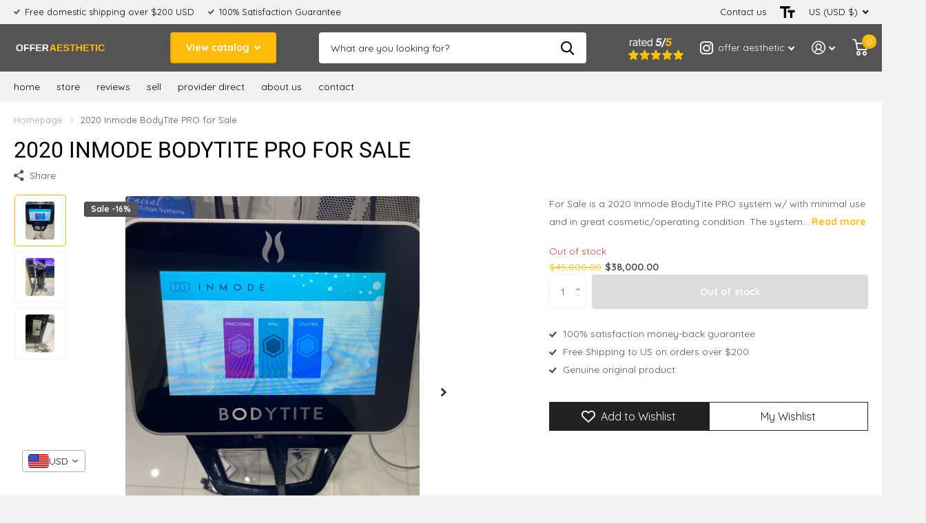

--- FILE ---
content_type: text/html; charset=utf-8
request_url: https://www.offeraesthetic.com/products/2020-inmode-bodytite-pro-facetite-accutite-bodytite-w-morpheus8-body-handpiece-for-sale/?section_id=product-item
body_size: 724
content:
<div id="shopify-section-product-item" class="shopify-section">
<li class="  has-form">
  <figure ><span class="label"><span class="overlay-sale">Sale&nbsp;-16%</span>
</span>
<a href="/products/2020-inmode-bodytite-pro-facetite-accutite-bodytite-w-morpheus8-body-handpiece-for-sale">
      <picture><img
                  src="//www.offeraesthetic.com/cdn/shop/t/7/assets/placeholder-pixel_small.png?v=33125877389226915141663094754"
                  data-src="//www.offeraesthetic.com/cdn/shop/products/68718794701__40D46A21-85D7-4D5E-BF5D-36C922D6D21A.jpg?height=645&pad_color=fff&v=1674683569&width=645"data-srcset="//www.offeraesthetic.com/cdn/shop/products/68718794701__40D46A21-85D7-4D5E-BF5D-36C922D6D21A.jpg?height=430&pad_color=fff&v=1674683569&width=430 1x, //www.offeraesthetic.com/cdn/shop/products/68718794701__40D46A21-85D7-4D5E-BF5D-36C922D6D21A.jpg?height=645&pad_color=fff&v=1674683569&width=645 2x"width="430"
                  height="430"
                  alt="2020 Inmode BodyTite PRO for Sale - Offer Aesthetic"
            
          ></picture>
    </a><p class="link-btn  ">
        <a class="overlay-tertiary" href="/products/2020-inmode-bodytite-pro-facetite-accutite-bodytite-w-morpheus8-body-handpiece-for-sale">View options
</a>
      </p>
</figure>
  <div>
    <h3><a href="/products/2020-inmode-bodytite-pro-facetite-accutite-bodytite-w-morpheus8-body-handpiece-for-sale" class="text-uppercase">2020 Inmode BodyTite PRO for Sale</a>
    </h3>















<div style='' class='jdgm-widget jdgm-preview-badge' data-id='8121542213862'
data-template='product'
data-auto-install='false'>
  <div style='display:none' class='jdgm-prev-badge' data-average-rating='0.00' data-number-of-reviews='0' data-number-of-questions='0'> <span class='jdgm-prev-badge__stars' data-score='0.00' tabindex='0' aria-label='0.00 stars' role='button'> <span class='jdgm-star jdgm--off'></span><span class='jdgm-star jdgm--off'></span><span class='jdgm-star jdgm--off'></span><span class='jdgm-star jdgm--off'></span><span class='jdgm-star jdgm--off'></span> </span> <span class='jdgm-prev-badge__text'> No reviews </span> </div>
</div>






<p class="stock overlay-error list-hide " >
      Out of stock 
</p></div>
  <div class="static"><p class="price"><span class="old-price">$45,000.00</span>$38,000.00
</p><p class="link-btn  ">
        <a class="overlay-tertiary" href="/products/2020-inmode-bodytite-pro-facetite-accutite-bodytite-w-morpheus8-body-handpiece-for-sale">View options
</a>
      </p>
</div>

</li>

</div>

--- FILE ---
content_type: image/svg+xml
request_url: https://cdn-sf.vitals.app/cdn-assets/trust-badges/en/block/accredited.svg?v=5
body_size: 1964
content:
<svg class="vtl-tb-main-widget__badge-img" width="90" xmlns="http://www.w3.org/2000/svg" viewBox="0 0 500 400" style="height:auto!important"><path fill="##COLOR0##" d="M17.2 103h465.7v157H17.2z"/><path fill="#253238" d="M459.5 243.9h-7.3c-.5 0-.9-.4-.9-.9s.4-.9.9-.9h7.3c.5 0 .9.4.9.9s-.5.9-.9.9zm-14.6 0h-7.3c-.5 0-.9-.4-.9-.9s.4-.9.9-.9h7.3c.5 0 .9.4.9.9s-.4.9-.9.9zm-14.5 0h-7.3c-.5 0-.9-.4-.9-.9s.4-.9.9-.9h7.3c.5 0 .9.4.9.9s-.4.9-.9.9zm-14.6 0h-7.3c-.5 0-.9-.4-.9-.9s.4-.9.9-.9h7.3c.5 0 .9.4.9.9s-.4.9-.9.9zm-14.5 0H394c-.5 0-.9-.4-.9-.9s.4-.9.9-.9h7.3c.5 0 .9.4.9.9s-.4.9-.9.9zm-14.6 0h-7.3c-.5 0-.9-.4-.9-.9s.4-.9.9-.9h7.3c.5 0 .9.4.9.9s-.4.9-.9.9zm-14.5 0h-7.3c-.5 0-.9-.4-.9-.9s.4-.9.9-.9h7.3c.5 0 .9.4.9.9s-.4.9-.9.9zm-14.6 0h-7.3c-.5 0-.9-.4-.9-.9s.4-.9.9-.9h7.3c.5 0 .9.4.9.9s-.4.9-.9.9zm-14.5 0h-7.3c-.5 0-.9-.4-.9-.9s.4-.9.9-.9h7.3c.5 0 .9.4.9.9s-.4.9-.9.9zm-14.6 0h-7.3c-.5 0-.9-.4-.9-.9s.4-.9.9-.9h7.3c.5 0 .9.4.9.9s-.4.9-.9.9zm-14.5 0h-7.3c-.5 0-.9-.4-.9-.9s.4-.9.9-.9h7.3c.5 0 .9.4.9.9s-.4.9-.9.9zm-14.6 0h-7.3c-.5 0-.9-.4-.9-.9s.4-.9.9-.9h7.3c.5 0 .9.4.9.9s-.4.9-.9.9zm-14.5 0h-7.3c-.5 0-.9-.4-.9-.9s.4-.9.9-.9h7.3c.5 0 .9.4.9.9s-.4.9-.9.9zm-14.6 0H263c-.5 0-.9-.4-.9-.9s.4-.9.9-.9h7.3c.5 0 .9.4.9.9s-.4.9-.9.9zm-14.5 0h-7.3c-.5 0-.9-.4-.9-.9s.4-.9.9-.9h7.3c.5 0 .9.4.9.9s-.4.9-.9.9zm-14.6 0H234c-.5 0-.9-.4-.9-.9s.4-.9.9-.9h7.3c.5 0 .9.4.9.9s-.5.9-1 .9zm-14.5 0h-7.3c-.5 0-.9-.4-.9-.9s.4-.9.9-.9h7.3c.5 0 .9.4.9.9s-.4.9-.9.9zm-14.6 0h-7.3c-.5 0-.9-.4-.9-.9s.4-.9.9-.9h7.3c.5 0 .9.4.9.9s-.4.9-.9.9zm-14.5 0h-7.3c-.5 0-.9-.4-.9-.9s.4-.9.9-.9h7.3c.5 0 .9.4.9.9s-.4.9-.9.9zm-14.6 0h-7.3c-.5 0-.9-.4-.9-.9s.4-.9.9-.9h7.3c.5 0 .9.4.9.9s-.4.9-.9.9zm-14.5 0h-7.3c-.5 0-.9-.4-.9-.9s.4-.9.9-.9h7.3c.5 0 .9.4.9.9s-.4.9-.9.9zm-14.6 0h-7.3c-.5 0-.9-.4-.9-.9s.4-.9.9-.9h7.3c.5 0 .9.4.9.9s-.4.9-.9.9zm-14.5 0h-7.3c-.5 0-.9-.4-.9-.9s.4-.9.9-.9h7.3c.5 0 .9.4.9.9s-.4.9-.9.9zm-14.6 0h-7.3c-.5 0-.9-.4-.9-.9s.4-.9.9-.9h7.3c.5 0 .9.4.9.9s-.4.9-.9.9zm-14.5 0H103c-.5 0-.9-.4-.9-.9s.4-.9.9-.9h7.3c.5 0 .9.4.9.9s-.4.9-.9.9zm-14.6 0h-7.3c-.5 0-.9-.4-.9-.9s.4-.9.9-.9h7.3c.5 0 .9.4.9.9s-.4.9-.9.9zm-14.5 0h-7.3c-.5 0-.9-.4-.9-.9s.4-.9.9-.9h7.3c.5 0 .9.4.9.9s-.4.9-.9.9zm-14.6 0h-7.3c-.5 0-.9-.4-.9-.9s.4-.9.9-.9h7.3c.5 0 .9.4.9.9s-.4.9-.9.9zm-14.5 0h-7.3c-.5 0-.9-.4-.9-.9s.4-.9.9-.9h7.3c.5 0 .9.4.9.9s-.4.9-.9.9zm-14.5 0h-2.8c-.5 0-.9-.4-.9-.9v-4.5c0-.5.4-.9.9-.9s.9.4.9.9v3.6h1.9c.5 0 .9.4.9.9s-.5.9-.9.9zm427.6-1.5c-.5 0-.9-.4-.9-.9v-7.3c0-.5.4-.9.9-.9s.9.4.9.9v7.3c0 .5-.4.9-.9.9zM34.8 232.2c-.5 0-.9-.4-.9-.9V224c0-.5.4-.9.9-.9s.9.4.9.9v7.3c-.1.5-.5.9-.9.9zm430.4-4.3c-.5 0-.9-.4-.9-.9v-7.3c0-.5.4-.9.9-.9s.9.4.9.9v7.3c0 .5-.4.9-.9.9zM34.8 217.6c-.5 0-.9-.4-.9-.9v-7.3c0-.5.4-.9.9-.9s.9.4.9.9v7.3c-.1.5-.5.9-.9.9zm430.4-4.3c-.5 0-.9-.4-.9-.9v-7.3c0-.5.4-.9.9-.9s.9.4.9.9v7.3c0 .5-.4.9-.9.9zM34.8 203.1c-.5 0-.9-.4-.9-.9v-7.3c0-.5.4-.9.9-.9s.9.4.9.9v7.3c-.1.5-.5.9-.9.9zm430.4-4.3c-.5 0-.9-.4-.9-.9v-7.3c0-.5.4-.9.9-.9s.9.4.9.9v7.3c0 .5-.4.9-.9.9zM34.8 188.5c-.5 0-.9-.4-.9-.9v-7.3c0-.5.4-.9.9-.9s.9.4.9.9v7.3c-.1.5-.5.9-.9.9zm430.4-4.3c-.5 0-.9-.4-.9-.9V176c0-.5.4-.9.9-.9s.9.4.9.9v7.3c0 .5-.4.9-.9.9zM34.8 174c-.5 0-.9-.4-.9-.9v-7.3c0-.5.4-.9.9-.9s.9.4.9.9v7.3c-.1.5-.5.9-.9.9zm430.4-4.3c-.5 0-.9-.4-.9-.9v-7.3c0-.5.4-.9.9-.9s.9.4.9.9v7.3c0 .5-.4.9-.9.9zM34.8 159.4c-.5 0-.9-.4-.9-.9v-7.3c0-.5.4-.9.9-.9s.9.4.9.9v7.3c-.1.5-.5.9-.9.9zm430.4-4.3c-.5 0-.9-.4-.9-.9V147c0-.5.4-.9.9-.9s.9.4.9.9v7.3c0 .4-.4.8-.9.8zM34.8 144.9c-.5 0-.9-.4-.9-.9v-7.3c0-.5.4-.9.9-.9s.9.4.9.9v7.3c-.1.5-.5.9-.9.9zm430.4-4.3c-.5 0-.9-.4-.9-.9v-7.3c0-.5.4-.9.9-.9s.9.4.9.9v7.3c0 .5-.4.9-.9.9zM34.8 130.3c-.5 0-.9-.4-.9-.9v-7.3c0-.5.4-.9.9-.9s.9.4.9.9v7.3c-.1.5-.5.9-.9.9zm430.4-4.3c-.5 0-.9-.4-.9-.9v-4.3h-1.2c-.5 0-.9-.4-.9-.9s.4-.9.9-.9h2.1c.2 0 .5.1.6.3.2.2.3.4.3.6v5.2c0 .5-.4.9-.9.9zm-424-3c-.5 0-.9-.4-.9-.9s.4-.9.9-.9h7.3c.5 0 .9.4.9.9s-.4.9-.9.9h-7.3zm14.6-.1c-.5 0-.9-.4-.9-.9s.4-.9.9-.9h7.3c.5 0 .9.4.9.9s-.4.9-.9.9h-7.3zm14.5 0c-.5 0-.9-.4-.9-.9s.4-.9.9-.9h7.3c.5 0 .9.4.9.9s-.4.9-.9.9h-7.3zm14.6-.1c-.5 0-.9-.4-.9-.9s.4-.9.9-.9h7.3c.5 0 .9.4.9.9s-.4.9-.9.9h-7.3zm14.5-.1c-.5 0-.9-.4-.9-.9s.4-.9.9-.9h7.3c.5 0 .9.4.9.9s-.4.9-.9.9h-7.3zm14.6-.1c-.5 0-.9-.4-.9-.9s.4-.9.9-.9h7.3c.5 0 .9.4.9.9s-.4.9-.9.9H114zm14.5 0c-.5 0-.9-.4-.9-.9s.4-.9.9-.9h7.3c.5 0 .9.4.9.9s-.4.9-.9.9h-7.3zm14.6-.1c-.5 0-.9-.4-.9-.9s.4-.9.9-.9h7.3c.5 0 .9.4.9.9s-.4.9-.9.9h-7.3zm14.5-.1c-.5 0-.9-.4-.9-.9s.4-.9.9-.9h7.3c.5 0 .9.4.9.9s-.4.9-.9.9h-7.3zm14.6-.1c-.5 0-.9-.4-.9-.9s.4-.9.9-.9h7.3c.5 0 .9.4.9.9s-.4.9-.9.9h-7.3zm14.5 0c-.5 0-.9-.4-.9-.9s.4-.9.9-.9h7.3c.5 0 .9.4.9.9s-.4.9-.9.9h-7.3zm14.6-.1c-.5 0-.9-.4-.9-.9s.4-.9.9-.9h7.3c.5 0 .9.4.9.9s-.4.9-.9.9h-7.3zm14.5-.1c-.5 0-.9-.4-.9-.9s.4-.9.9-.9h7.3c.5 0 .9.4.9.9s-.4.9-.9.9h-7.3zm14.6-.1c-.5 0-.9-.4-.9-.9s.4-.9.9-.9h7.3c.5 0 .9.4.9.9s-.4.9-.9.9h-7.3zm14.5 0c-.5 0-.9-.4-.9-.9s.4-.9.9-.9h7.3c.5 0 .9.4.9.9s-.4.9-.9.9h-7.3zm14.6-.1c-.5 0-.9-.4-.9-.9s.4-.9.9-.9h7.3c.5 0 .9.4.9.9s-.4.9-.9.9h-7.3zm14.5-.1c-.5 0-.9-.4-.9-.9s.4-.9.9-.9h7.3c.5 0 .9.4.9.9s-.4.9-.9.9H274zm14.6 0c-.5 0-.9-.4-.9-.9s.4-.9.9-.9h7.3c.5 0 .9.4.9.9s-.4.9-.9.9h-7.3zm14.5-.1c-.5 0-.9-.4-.9-.9s.4-.9.9-.9h7.3c.5 0 .9.4.9.9s-.4.9-.9.9h-7.3zm14.6-.1c-.5 0-.9-.4-.9-.9s.4-.9.9-.9h7.3c.5 0 .9.4.9.9s-.4.9-.9.9h-7.3zm14.5-.1c-.5 0-.9-.4-.9-.9s.4-.9.9-.9h7.3c.5 0 .9.4.9.9s-.4.9-.9.9h-7.3zm14.6 0c-.5 0-.9-.4-.9-.9s.4-.9.9-.9h7.3c.5 0 .9.4.9.9s-.4.9-.9.9h-7.3zm14.5-.1c-.5 0-.9-.4-.9-.9s.4-.9.9-.9h7.3c.5 0 .9.4.9.9s-.4.9-.9.9h-7.3zm14.6-.1c-.5 0-.9-.4-.9-.9s.4-.9.9-.9h7.3c.5 0 .9.4.9.9s-.4.9-.9.9h-7.3zm14.5-.1c-.5 0-.9-.4-.9-.9s.4-.9.9-.9h7.3c.5 0 .9.4.9.9s-.4.9-.9.9h-7.3zm14.6 0c-.5 0-.9-.4-.9-.9s.4-.9.9-.9h7.3c.5 0 .9.4.9.9s-.4.9-.9.9H405zm14.5-.1c-.5 0-.9-.4-.9-.9s.4-.9.9-.9h7.3c.5 0 .9.4.9.9s-.4.9-.9.9h-7.3zm14.6-.1c-.5 0-.9-.4-.9-.9s.4-.9.9-.9h7.3c.5 0 .9.4.9.9s-.4.9-.9.9h-7.3zm14.5-.1c-.5 0-.9-.4-.9-.9s.4-.9.9-.9h7.3c.5 0 .9.4.9.9s-.4.9-.9.9h-7.3z"/><path d="M161.1 103H346v31.3H161.1z" opacity=".1"/><g fill="#FFF"><path d="M67.4 202.2C72.7 187 76.6 172 79.3 157l19.8-2.6c2.4 13.6 6.6 29.1 12.6 46.8l-15 3.1-2.1-8.3-9.8.9-1.7 8.4-15.7-3.1zm25.2-15-3.7-17.5-3 17.6 6.7-.1zm21.3 5.7c-2.3-4.3-3.4-8.8-3.4-13.6.1-4.5 1.1-8.7 3.1-12.6 1.9-4.1 4.5-7.2 7.6-9.3 3.6-2.3 7.4-3.2 11.7-2.7 4.6.5 9.2 2.8 13.9 6.9l-3.7 4.4-3.9 4.6c-4.9-2.8-8.7-3-11.5-.5-2.5 2.1-3.7 5.3-3.6 9.7.1 4.4 1.5 7.7 4.1 9.7 2.9 2.4 6.6 2.1 11.1-.9l7.2 8.1c-3.8 4.5-8 7.2-12.5 7.9-3.9.7-7.8-.2-11.8-2.5-3.3-2-6.1-5.1-8.3-9.2z"/><path d="M149.2 192.9c-2.3-4.3-3.4-8.8-3.4-13.6.1-4.5 1.1-8.7 3.1-12.6 1.9-4.1 4.5-7.2 7.6-9.3 3.6-2.3 7.4-3.2 11.7-2.7 4.6.5 9.2 2.8 13.9 6.9l-3.7 4.4-3.9 4.6c-4.9-2.8-8.7-3-11.5-.5-2.5 2.1-3.7 5.3-3.6 9.7.1 4.4 1.5 7.7 4.1 9.7 2.9 2.4 6.6 2.1 11.1-.9l7.2 8.1c-3.8 4.5-8 7.2-12.5 7.9-3.9.7-7.8-.2-11.8-2.5-3.3-2-6.1-5.1-8.3-9.2zm55.9-38.5c8.3 0 13.1 2.9 14.4 8.7.7 7-2.8 12.6-10.6 17.1 1.2 1.6 5.6 6.7 13.4 15.1-3.2 2.5-7.3 5.7-12.3 9.5l-14.3-18.6c-.1 5.9.1 11.3.5 16.2l-13.6 3c.9-23.7.8-39.6-.2-47.8 9-2.2 16.6-3.2 22.7-3.2zm-9.2 16.4-.2 4.7c2-.8 3.9-1.8 5.6-3 2.9-2 4.2-3.7 3.9-5.3-.2-1.1-1.2-1.7-3-1.8-1.4 0-3.3.2-5.9.8-.3 1.6-.4 3.1-.4 4.6zm49.8-3.5c-2.8.4-5.4.6-7.8.8-.3 1.5-.4 2.6-.5 3.4l-.2 3.3 6.4-.9 6.1-.9.5 4.5.6 4.6c-4 .6-6.6.9-7.8 1.1-2.1.4-4.1.7-5.8.9l-.2 6.2 8.4-1.1 8.4-1.1.8 6.2.8 6c-4.3.3-9.1.7-14.5 1.4-5.4.9-11.4 1.9-17.9 3.1-.1-2.6-.1-6.5-.2-11.7l-.2-11.9c-.1-10.4-.2-18.3-.2-23.6l14.8-1.5 14.9-1.7.9 6.1 1 6.2c-2.8.2-5.6.4-8.3.6zm11.8-10c6.7-1.1 12.5-1.5 17.4-1.1 5.6.5 10.1 1.8 13.3 4.1 4.9 3.4 7.8 7.2 8.8 11.5.4 1.6.5 3.3.4 4.9-.3 3.6-1.3 7-3 10.1-2.1 3.5-5.1 6.6-9.1 9.4-2.3 1.6-4.8 3-7.6 4.1-5.7 2.4-12.2 3.8-19.6 4h-.1l-.3-39c-.1-4.7-.2-7.4-.2-8zm14.2 23.1c-.1 3.5 0 6.7.2 9.7 3.8-1.3 6.7-3.4 8.8-6.1 2-2.7 2.8-5.4 2.4-8.2-.5-2.4-1.8-4.2-3.8-5.4-1.9-1.1-4.2-1.5-7-1.4-.4 4.4-.6 8.2-.6 11.4zm28-22.8 7.8-1 7.7-1.1c-1.1 8.8-1.7 17.1-2 24.7-.2 7.6 0 14.5.6 20.9l-6.9 1.7-7.2 1.2v-46.4zm56.9 9.7c-6.4.4-11 .6-13.8.8-.6 5.3.1 16.9 2.1 34.8l-16.1 3-.1-36.7c-.9.1-2.8.3-5.7.7-2.7.3-4.8.5-6.5.6l.9-12.7 36.7-3 2.5 12.5zm24.1 0c-2.8.4-5.4.6-7.8.8-.3 1.5-.4 2.6-.5 3.4l-.2 3.3 6.4-.9 6.1-.9.5 4.5.6 4.6c-4 .6-6.6.9-7.8 1.1-2.1.4-4.1.7-5.8.9l-.2 6.2 8.4-1.1 8.4-1.1.8 6.2.8 6c-4.3.3-9.1.7-14.5 1.4-5.4.9-11.4 1.9-17.9 3.1-.1-2.6-.1-6.5-.2-11.7l-.2-11.9c-.1-10.4-.2-18.3-.2-23.6l14.8-1.5 14.9-1.7.9 6.1 1 6.2c-2.8.2-5.6.4-8.3.6zm11.8-10c6.7-1.1 12.5-1.5 17.4-1.1 5.6.5 10.1 1.8 13.3 4.1 4.9 3.4 7.8 7.2 8.8 11.5.4 1.6.5 3.3.4 4.9-.3 3.6-1.3 7-3 10.1-2.1 3.5-5.1 6.6-9.1 9.4-2.3 1.6-4.8 3-7.6 4.1-5.7 2.4-12.2 3.8-19.6 4h-.1l-.3-39c-.1-4.7-.2-7.4-.2-8zm14.2 23.1c-.1 3.5 0 6.7.2 9.7 3.8-1.3 6.7-3.4 8.8-6.1 2-2.7 2.8-5.4 2.4-8.2-.5-2.4-1.8-4.2-3.8-5.4-1.9-1.1-4.2-1.5-7-1.4-.4 4.4-.6 8.2-.6 11.4z"/></g><path d="M60.2 224.2h388.4v35.1H60.2z" opacity=".1"/><path fill="#253238" d="M55.8 227.7h388.4v121.2H55.8zM157.6 51.1h184.9v79.7H157.6z"/><path d="M74.1 285.2c-.6-14.5-1-22.3-1.2-23.6 4.8-1.9 10.3-2.8 16.4-2.9 6.3-.1 11.4.9 15.5 3.1 4.3 2.4 6.6 5.5 6.9 9.3.4 4.3-2.1 8.4-7.2 12.3 6.2.7 10.5 3.5 13 8.5 1.2 2.1 1.6 4.4 1.1 6.8-.4 2.6-1.7 4.9-3.9 7-4.6 4.8-10.8 7.7-18.4 8.8-5.4.9-12.6 1-21.7.3.5-9.3.3-19.2-.5-29.6zm13.3-5.2c4.8-.9 7.8-2.3 8.9-4.3 2-3.7.8-5.7-3.6-6.1-1.9-.2-4 0-6.1.5l.8 9.9zm1.3 22.2c3 .2 5.5 0 7.5-.5 2.9-.7 4.6-2 5.1-4 .7-2.6-.5-4.5-3.5-5.5-2.9-.9-6-.8-9.4.1l.3 9.9zm36.6-43.4 17.8 1.2-2.8 13.4-3 13.4c0 .6-.2 2-.6 4.3-.4 2.1-.6 3.7-.6 4.9 0 4.1 2.1 6.1 6.2 6.1 3 0 5.4-.9 6.9-2.6 1.6-1.6 2.5-3.7 2.5-6.4l-4.1-35.4 17.5 1 1.7 18.8 1.7 19.2c.5 6.1-2.1 10.7-7.6 13.7-4.2 2.3-11 4-20.3 4.9-8.9.9-14.9-.8-18.1-5.4-3-3.9-4-9.4-2.8-16.5l5.6-34.6zm87.3 9.3c.4 1.8.7 3.7 1.1 5.9-1.6.6-4.2 1.3-7.6 2.3l-7.6 2.2c-.5-2.3-1.6-3.4-3.5-3.4-2.6 0-5 1-7.2 3-1.3 1.6-1.8 3.2-1.3 4.7.5.9 2.1 1.3 4.7 1.3 1.3 0 3-.1 5.1-.4 3-.4 5.7-.6 8-.6 5.9 0 9.8 1.5 11.5 4.4.5 1 .9 1.9 1.1 2.8.8 3.3-.1 6.8-2.7 10.5-3.2 4.9-8.4 9.1-15.6 12.5-3.6 1.7-7.5 2.5-11.5 2.5-3.6 0-7.4-.7-11.2-2.1 1.1-3 2.8-7.6 5.2-13.6 2.6 1.2 5.2 1.8 7.7 1.8 1.1 0 2.1-.1 3.3-.4 2.2-.4 4.1-1 5.8-1.8 2.5-1.1 3.7-2.2 3.4-3.3-.3-1.3-1.9-2-4.7-2-2.1 0-4.9.3-8.4.8-3.6.7-6.4 1.1-8.4 1.1-2.6 0-4.7-.4-6.2-1.1-3.1-1.3-4.7-3.3-4.8-6.1-.5-5.6 2.9-12 10.1-19.3 7.5-7.7 14.7-11.7 21.5-12.1 6.2-.5 10.4 3.1 12.2 10.4zm6.8-7.2 9-1.1 8.9-1.3c-1.2 10.2-2 19.7-2.3 28.6-.2 8.7.1 16.8.7 24.2l-7.9 1.9-8.3 1.4-.1-53.7zm22-1.4 17.7-2.6c.4 1.6.8 3.9 1.5 6.9 1.7 6.8 3.5 12.8 5.4 18 1.1 3 2.1 5.4 3.3 7.1v-29.5l17.7-2.5c-2.4 20.4-2.9 38-1.5 52.7l-16.1 3.5c-.1-.1-.7-1.1-1.9-2.8l-8.2-11.2c-1.5-1.8-2.4-3-2.6-3.6 0 6.1.2 12 .7 17.7l-15.9 3.3-.1-57zm75.3 12.6c-3.2.4-6.2.7-9 1-.3 1.8-.5 3-.5 3.9l-.2 3.8 7.4-1.1 7-1.1.6 5.2.7 5.4c-4.6.6-7.6 1.1-9 1.3-2.5.4-4.7.8-6.7 1.1l-.2 7.1 9.7-1.2 9.7-1.3 1 7.2 1 6.9c-4.9.3-10.5.9-16.8 1.7-6.3 1-13.1 2.2-20.6 3.6-.1-3-.1-7.6-.2-13.5l-.3-13.7c-.1-12-.2-21.1-.2-27.2l17-1.8 17.2-1.9 1.1 7 1.1 7.1c-3.5.1-6.7.3-9.8.5zm56.2-4c.4 1.8.7 3.7 1.1 5.9-1.6.6-4.2 1.3-7.6 2.3l-7.6 2.2c-.5-2.3-1.6-3.4-3.5-3.4-2.6 0-5 1-7.2 3-1.3 1.6-1.8 3.2-1.3 4.7.5.9 2.1 1.3 4.7 1.3 1.3 0 3-.1 5.1-.4 3-.4 5.7-.6 8-.6 5.9 0 9.8 1.5 11.5 4.4.5 1 .9 1.9 1.1 2.8.8 3.3-.1 6.8-2.7 10.5-3.2 4.9-8.4 9.1-15.6 12.5-3.6 1.7-7.5 2.5-11.5 2.5-3.6 0-7.4-.7-11.2-2.1 1.1-3 2.8-7.6 5.2-13.6 2.6 1.2 5.2 1.8 7.7 1.8 1.1 0 2.1-.1 3.3-.4 2.2-.4 4.1-1 5.8-1.8 2.5-1.1 3.7-2.2 3.4-3.3-.3-1.3-1.9-2-4.7-2-2.1 0-4.9.3-8.4.8-3.6.7-6.4 1.1-8.4 1.1-2.6 0-4.7-.4-6.2-1.1-3.1-1.3-4.7-3.3-4.8-6.1-.5-5.6 2.9-12 10.1-19.3 7.5-7.7 14.7-11.7 21.5-12.1 6.2-.5 10.4 3.1 12.2 10.4zm48.6 0c.4 1.8.7 3.7 1.1 5.9-1.6.6-4.2 1.3-7.6 2.3l-7.6 2.2c-.5-2.3-1.6-3.4-3.5-3.4-2.6 0-5 1-7.2 3-1.3 1.6-1.8 3.2-1.3 4.7.5.9 2.1 1.3 4.7 1.3 1.3 0 3-.1 5.1-.4 3-.4 5.7-.6 8-.6 5.9 0 9.8 1.5 11.5 4.4.5 1 .9 1.9 1.1 2.8.8 3.3-.1 6.8-2.7 10.5-3.2 4.9-8.4 9.1-15.6 12.5-3.6 1.7-7.5 2.5-11.5 2.5-3.6 0-7.4-.7-11.2-2.1 1.1-3 2.8-7.6 5.2-13.6 2.6 1.2 5.2 1.8 7.7 1.8 1.1 0 2.1-.1 3.3-.4 2.2-.4 4.1-1 5.8-1.8 2.5-1.1 3.7-2.2 3.4-3.3-.3-1.3-1.9-2-4.7-2-2.1 0-4.9.3-8.4.8-3.6.7-6.4 1.1-8.4 1.1-2.6 0-4.7-.4-6.2-1.1-3.1-1.3-4.7-3.3-4.8-6.1-.5-5.6 2.9-12 10.1-19.3 7.5-7.7 14.7-11.7 21.5-12.1 6.2-.5 10.4 3.1 12.2 10.4zM250 70.7l5.7 11.6 12.9 1.9-9.3 9.1 2.2 12.8L250 100l-11.5 6.1 2.2-12.8-9.3-9.1 12.9-1.9zM199.2 77l3.7 7.5 8.2 1.2-6 5.8 1.4 8.2-7.3-3.9-7.4 3.9 1.4-8.2-6-5.8 8.3-1.2zm101.6 0 3.7 7.5 8.3 1.2-6 5.8 1.4 8.2-7.4-3.9-7.3 3.9 1.4-8.2-6-5.8 8.2-1.2z" fill="#FFF"/></svg>


--- FILE ---
content_type: image/svg+xml
request_url: https://cdn-sf.vitals.app/cdn-assets/trust-badges/en/block/guaranteed.svg?v=5
body_size: 2044
content:
<svg class="vtl-tb-main-widget__badge-img" width="90" xmlns="http://www.w3.org/2000/svg" viewBox="0 0 500 400" style="height:auto!important"><path fill="##COLOR0##" d="M17.2 103h465.7v157H17.2z"/><path fill="#253238" d="M459.5 243.9h-7.3c-.5 0-.9-.4-.9-.9s.4-.9.9-.9h7.3c.5 0 .9.4.9.9s-.5.9-.9.9zm-14.6 0h-7.3c-.5 0-.9-.4-.9-.9s.4-.9.9-.9h7.3c.5 0 .9.4.9.9s-.4.9-.9.9zm-14.5 0h-7.3c-.5 0-.9-.4-.9-.9s.4-.9.9-.9h7.3c.5 0 .9.4.9.9s-.4.9-.9.9zm-14.6 0h-7.3c-.5 0-.9-.4-.9-.9s.4-.9.9-.9h7.3c.5 0 .9.4.9.9s-.4.9-.9.9zm-14.5 0H394c-.5 0-.9-.4-.9-.9s.4-.9.9-.9h7.3c.5 0 .9.4.9.9s-.4.9-.9.9zm-14.6 0h-7.3c-.5 0-.9-.4-.9-.9s.4-.9.9-.9h7.3c.5 0 .9.4.9.9s-.4.9-.9.9zm-14.5 0h-7.3c-.5 0-.9-.4-.9-.9s.4-.9.9-.9h7.3c.5 0 .9.4.9.9s-.4.9-.9.9zm-14.6 0h-7.3c-.5 0-.9-.4-.9-.9s.4-.9.9-.9h7.3c.5 0 .9.4.9.9s-.4.9-.9.9zm-14.5 0h-7.3c-.5 0-.9-.4-.9-.9s.4-.9.9-.9h7.3c.5 0 .9.4.9.9s-.4.9-.9.9zm-14.6 0h-7.3c-.5 0-.9-.4-.9-.9s.4-.9.9-.9h7.3c.5 0 .9.4.9.9s-.4.9-.9.9zm-14.5 0h-7.3c-.5 0-.9-.4-.9-.9s.4-.9.9-.9h7.3c.5 0 .9.4.9.9s-.4.9-.9.9zm-14.6 0h-7.3c-.5 0-.9-.4-.9-.9s.4-.9.9-.9h7.3c.5 0 .9.4.9.9s-.4.9-.9.9zm-14.5 0h-7.3c-.5 0-.9-.4-.9-.9s.4-.9.9-.9h7.3c.5 0 .9.4.9.9s-.4.9-.9.9zm-14.6 0H263c-.5 0-.9-.4-.9-.9s.4-.9.9-.9h7.3c.5 0 .9.4.9.9s-.4.9-.9.9zm-14.5 0h-7.3c-.5 0-.9-.4-.9-.9s.4-.9.9-.9h7.3c.5 0 .9.4.9.9s-.4.9-.9.9zm-14.6 0H234c-.5 0-.9-.4-.9-.9s.4-.9.9-.9h7.3c.5 0 .9.4.9.9s-.5.9-1 .9zm-14.5 0h-7.3c-.5 0-.9-.4-.9-.9s.4-.9.9-.9h7.3c.5 0 .9.4.9.9s-.4.9-.9.9zm-14.6 0h-7.3c-.5 0-.9-.4-.9-.9s.4-.9.9-.9h7.3c.5 0 .9.4.9.9s-.4.9-.9.9zm-14.5 0h-7.3c-.5 0-.9-.4-.9-.9s.4-.9.9-.9h7.3c.5 0 .9.4.9.9s-.4.9-.9.9zm-14.6 0h-7.3c-.5 0-.9-.4-.9-.9s.4-.9.9-.9h7.3c.5 0 .9.4.9.9s-.4.9-.9.9zm-14.5 0h-7.3c-.5 0-.9-.4-.9-.9s.4-.9.9-.9h7.3c.5 0 .9.4.9.9s-.4.9-.9.9zm-14.6 0h-7.3c-.5 0-.9-.4-.9-.9s.4-.9.9-.9h7.3c.5 0 .9.4.9.9s-.4.9-.9.9zm-14.5 0h-7.3c-.5 0-.9-.4-.9-.9s.4-.9.9-.9h7.3c.5 0 .9.4.9.9s-.4.9-.9.9zm-14.6 0h-7.3c-.5 0-.9-.4-.9-.9s.4-.9.9-.9h7.3c.5 0 .9.4.9.9s-.4.9-.9.9zm-14.5 0H103c-.5 0-.9-.4-.9-.9s.4-.9.9-.9h7.3c.5 0 .9.4.9.9s-.4.9-.9.9zm-14.6 0h-7.3c-.5 0-.9-.4-.9-.9s.4-.9.9-.9h7.3c.5 0 .9.4.9.9s-.4.9-.9.9zm-14.5 0h-7.3c-.5 0-.9-.4-.9-.9s.4-.9.9-.9h7.3c.5 0 .9.4.9.9s-.4.9-.9.9zm-14.6 0h-7.3c-.5 0-.9-.4-.9-.9s.4-.9.9-.9h7.3c.5 0 .9.4.9.9s-.4.9-.9.9zm-14.5 0h-7.3c-.5 0-.9-.4-.9-.9s.4-.9.9-.9h7.3c.5 0 .9.4.9.9s-.4.9-.9.9zm-14.5 0h-2.8c-.5 0-.9-.4-.9-.9v-4.5c0-.5.4-.9.9-.9s.9.4.9.9v3.6h1.9c.5 0 .9.4.9.9s-.5.9-.9.9zm427.6-1.5c-.5 0-.9-.4-.9-.9v-7.3c0-.5.4-.9.9-.9s.9.4.9.9v7.3c0 .5-.4.9-.9.9zM34.8 232.2c-.5 0-.9-.4-.9-.9V224c0-.5.4-.9.9-.9s.9.4.9.9v7.3c-.1.5-.5.9-.9.9zm430.4-4.3c-.5 0-.9-.4-.9-.9v-7.3c0-.5.4-.9.9-.9s.9.4.9.9v7.3c0 .5-.4.9-.9.9zM34.8 217.6c-.5 0-.9-.4-.9-.9v-7.3c0-.5.4-.9.9-.9s.9.4.9.9v7.3c-.1.5-.5.9-.9.9zm430.4-4.3c-.5 0-.9-.4-.9-.9v-7.3c0-.5.4-.9.9-.9s.9.4.9.9v7.3c0 .5-.4.9-.9.9zM34.8 203.1c-.5 0-.9-.4-.9-.9v-7.3c0-.5.4-.9.9-.9s.9.4.9.9v7.3c-.1.5-.5.9-.9.9zm430.4-4.3c-.5 0-.9-.4-.9-.9v-7.3c0-.5.4-.9.9-.9s.9.4.9.9v7.3c0 .5-.4.9-.9.9zM34.8 188.5c-.5 0-.9-.4-.9-.9v-7.3c0-.5.4-.9.9-.9s.9.4.9.9v7.3c-.1.5-.5.9-.9.9zm430.4-4.3c-.5 0-.9-.4-.9-.9V176c0-.5.4-.9.9-.9s.9.4.9.9v7.3c0 .5-.4.9-.9.9zM34.8 174c-.5 0-.9-.4-.9-.9v-7.3c0-.5.4-.9.9-.9s.9.4.9.9v7.3c-.1.5-.5.9-.9.9zm430.4-4.3c-.5 0-.9-.4-.9-.9v-7.3c0-.5.4-.9.9-.9s.9.4.9.9v7.3c0 .5-.4.9-.9.9zM34.8 159.4c-.5 0-.9-.4-.9-.9v-7.3c0-.5.4-.9.9-.9s.9.4.9.9v7.3c-.1.5-.5.9-.9.9zm430.4-4.3c-.5 0-.9-.4-.9-.9V147c0-.5.4-.9.9-.9s.9.4.9.9v7.3c0 .4-.4.8-.9.8zM34.8 144.9c-.5 0-.9-.4-.9-.9v-7.3c0-.5.4-.9.9-.9s.9.4.9.9v7.3c-.1.5-.5.9-.9.9zm430.4-4.3c-.5 0-.9-.4-.9-.9v-7.3c0-.5.4-.9.9-.9s.9.4.9.9v7.3c0 .5-.4.9-.9.9zM34.8 130.3c-.5 0-.9-.4-.9-.9v-7.3c0-.5.4-.9.9-.9s.9.4.9.9v7.3c-.1.5-.5.9-.9.9zm430.4-4.3c-.5 0-.9-.4-.9-.9v-4.3h-1.2c-.5 0-.9-.4-.9-.9s.4-.9.9-.9h2.1c.3 0 .5.1.6.3.2.2.3.4.3.6v5.2c0 .5-.4.9-.9.9zm-424-3c-.5 0-.9-.4-.9-.9s.4-.9.9-.9h7.3c.5 0 .9.4.9.9s-.4.9-.9.9h-7.3zm14.6-.1c-.5 0-.9-.4-.9-.9s.4-.9.9-.9h7.3c.5 0 .9.4.9.9s-.4.9-.9.9h-7.3zm14.5 0c-.5 0-.9-.4-.9-.9s.4-.9.9-.9h7.3c.5 0 .9.4.9.9s-.4.9-.9.9h-7.3zm14.6-.1c-.5 0-.9-.4-.9-.9s.4-.9.9-.9h7.3c.5 0 .9.4.9.9s-.4.9-.9.9h-7.3zm14.5-.1c-.5 0-.9-.4-.9-.9s.4-.9.9-.9h7.3c.5 0 .9.4.9.9s-.4.9-.9.9h-7.3zm14.6-.1c-.5 0-.9-.4-.9-.9s.4-.9.9-.9h7.3c.5 0 .9.4.9.9s-.4.9-.9.9H114zm14.5 0c-.5 0-.9-.4-.9-.9s.4-.9.9-.9h7.3c.5 0 .9.4.9.9s-.4.9-.9.9h-7.3zm14.6-.1c-.5 0-.9-.4-.9-.9s.4-.9.9-.9h7.3c.5 0 .9.4.9.9s-.4.9-.9.9h-7.3zm14.5-.1c-.5 0-.9-.4-.9-.9s.4-.9.9-.9h7.3c.5 0 .9.4.9.9s-.4.9-.9.9h-7.3zm14.6-.1c-.5 0-.9-.4-.9-.9s.4-.9.9-.9h7.3c.5 0 .9.4.9.9s-.4.9-.9.9h-7.3zm14.5 0c-.5 0-.9-.4-.9-.9s.4-.9.9-.9h7.3c.5 0 .9.4.9.9s-.4.9-.9.9h-7.3zm14.6-.1c-.5 0-.9-.4-.9-.9s.4-.9.9-.9h7.3c.5 0 .9.4.9.9s-.4.9-.9.9h-7.3zm14.5-.1c-.5 0-.9-.4-.9-.9s.4-.9.9-.9h7.3c.5 0 .9.4.9.9s-.4.9-.9.9h-7.3zm14.6 0c-.5 0-.9-.4-.9-.9s.4-.9.9-.9h7.3c.5 0 .9.4.9.9s-.4.9-.9.9h-7.3zm14.5-.1c-.5 0-.9-.4-.9-.9s.4-.9.9-.9h7.3c.5 0 .9.4.9.9s-.4.9-.9.9h-7.3zm14.6-.1c-.5 0-.9-.4-.9-.9s.4-.9.9-.9h7.3c.5 0 .9.4.9.9s-.4.9-.9.9h-7.3zm14.5-.1c-.5 0-.9-.4-.9-.9s.4-.9.9-.9h7.3c.5 0 .9.4.9.9s-.4.9-.9.9H274zm14.6 0c-.5 0-.9-.4-.9-.9s.4-.9.9-.9h7.3c.5 0 .9.4.9.9s-.4.9-.9.9h-7.3zm14.5-.1c-.5 0-.9-.4-.9-.9s.4-.9.9-.9h7.3c.5 0 .9.4.9.9s-.4.9-.9.9h-7.3zm14.6-.1c-.5 0-.9-.4-.9-.9s.4-.9.9-.9h7.3c.5 0 .9.4.9.9s-.4.9-.9.9h-7.3zm14.5-.1c-.5 0-.9-.4-.9-.9s.4-.9.9-.9h7.3c.5 0 .9.4.9.9s-.4.9-.9.9h-7.3zm14.6 0c-.5 0-.9-.4-.9-.9s.4-.9.9-.9h7.3c.5 0 .9.4.9.9s-.4.9-.9.9h-7.3zm14.5-.1c-.5 0-.9-.4-.9-.9s.4-.9.9-.9h7.3c.5 0 .9.4.9.9s-.4.9-.9.9h-7.3zm14.6-.1c-.5 0-.9-.4-.9-.9s.4-.9.9-.9h7.3c.5 0 .9.4.9.9s-.4.9-.9.9h-7.3zm14.5-.1c-.5 0-.9-.4-.9-.9s.4-.9.9-.9h7.3c.5 0 .9.4.9.9s-.4.9-.9.9h-7.3zm14.6 0c-.5 0-.9-.4-.9-.9s.4-.9.9-.9h7.3c.5 0 .9.4.9.9s-.4.9-.9.9H405zm14.5-.1c-.5 0-.9-.4-.9-.9s.4-.9.9-.9h7.3c.5 0 .9.4.9.9s-.4.9-.9.9h-7.3zm14.6-.1c-.5 0-.9-.4-.9-.9s.4-.9.9-.9h7.3c.5 0 .9.4.9.9s-.4.9-.9.9h-7.3zm14.5-.1c-.5 0-.9-.4-.9-.9s.4-.9.9-.9h7.3c.5 0 .9.4.9.9s-.4.9-.9.9h-7.3z"/><path d="M161.1 103H346v31.3H161.1z" opacity=".1"/><g fill="#FFF"><path d="M57.9 203.5c-2.6-1.3-4.9-3.1-6.9-5.5-.9-1.3-1.8-2.7-2.6-4-.5-1.5-1-2.9-1.5-4.3-.3-1.6-.5-3.1-.5-4.7-.1-1.7 0-3.3.2-4.9.4-3 1.2-5.9 2.4-8.6 1.3-2.8 2.9-5.5 5-8 2.5-3 5.4-5.2 8.5-6.7 3.1-1.5 6.6-2.3 10.4-2.3 3.2 0 6.2.7 8.8 2 2.7 1.2 5.1 3.1 7.1 5.7l-4.1 3.9-4.1 4c-2.8-2.9-6-3.9-9.6-2.8-3.2 1-6 3.2-8.4 6.8-2.8 4.1-3.7 8.3-2.8 12.6.4 2.3 1.3 4.1 2.8 5.4 1.8 1.5 4.3 2.2 7.4 2 2.6-.1 4.9-.9 6.7-2.4 2-1.4 3.3-3.2 4-5.6-2 .3-4.2.6-6.7 1.1-1.8.3-3.9.7-6.5 1.3l.2-4.8.5-4.9 12.6-2 12.6-1.8c.5 1.4.6 2.9.5 4.6 0 1.6-.2 3.3-.6 5.2-.5 1.6-1 3.2-1.8 4.7-.7 1.4-1.4 2.8-2.4 4.1-2.5 4-5.7 6.9-9.4 8.8-3.7 2-8 3-12.9 3-3.4-.1-6.4-.7-8.9-1.9zm41.3-47.7 15.5 1.1-2.4 11.6-2.6 11.7c0 .5-.2 1.8-.5 3.7-.4 1.8-.5 3.2-.5 4.3 0 3.6 1.8 5.3 5.4 5.3 2.6 0 4.6-.8 6-2.3 1.4-1.4 2.1-3.2 2.1-5.6l-3.6-30.7 15.2.8 1.4 16.3 1.4 16.6c.4 5.3-1.8 9.2-6.5 11.9-3.7 2-9.5 3.5-17.6 4.3-7.7.8-12.9-.7-15.7-4.6-2.6-3.4-3.5-8.1-2.4-14.3l4.8-30.1zm36.2 46.4c5.2-15.1 9.2-30.2 11.9-45.2l19.8-2.6c2.4 13.6 6.6 29.1 12.6 46.8l-15 3.1-2.1-8.3-9.8.9-1.7 8.4-15.7-3.1zm25.2-15-3.7-17.5-3 17.6 6.7-.1zm41.9-32.8c8.3 0 13.1 2.9 14.4 8.7.7 7-2.8 12.6-10.6 17.1 1.2 1.6 5.6 6.7 13.4 15.1-3.2 2.5-7.3 5.7-12.3 9.5l-14.3-18.6c-.1 5.9.1 11.3.5 16.2l-13.6 3c.9-23.7.8-39.6-.2-47.8 8.9-2.2 16.5-3.2 22.7-3.2zm-9.3 16.4-.2 4.7c2-.8 3.9-1.8 5.6-3 2.9-2 4.2-3.7 3.9-5.3-.2-1.1-1.2-1.7-3-1.8-1.4 0-3.3.2-5.9.8-.2 1.6-.4 3.1-.4 4.6z"/><path d="M217.5 202.2c5.2-15.1 9.2-30.2 11.9-45.2l19.8-2.6c2.4 13.6 6.6 29.1 12.6 46.8l-15 3.1-2.1-8.3-9.8.9-1.7 8.4-15.7-3.1zm25.2-15-3.7-17.5-3 17.6 6.7-.1zm19.7-30.9 15.3-2.3c.3 1.4.7 3.4 1.3 5.9 1.5 5.9 3 11.1 4.7 15.6.9 2.6 1.9 4.6 2.8 6.2v-25.6l15.4-2.1c-2.1 17.7-2.5 32.9-1.3 45.7l-13.9 3c-.1-.1-.6-.9-1.7-2.4l-7.1-9.7c-1.3-1.5-2.1-2.6-2.3-3.1 0 5.3.2 10.4.6 15.3l-13.8 2.9v-49.4zm80.4 11c-6.4.4-11 .6-13.8.8-.6 5.3.1 16.9 2.1 34.8l-16.1 3-.1-36.7c-.9.1-2.8.3-5.7.7-2.7.3-4.8.5-6.5.6l.9-12.7 36.7-3 2.5 12.5zm24.1 0c-2.8.4-5.4.6-7.8.8-.3 1.5-.4 2.6-.5 3.4l-.2 3.3 6.4-.9 6.1-.9.5 4.5.6 4.6c-4 .6-6.6.9-7.8 1.1-2.1.4-4.1.7-5.8.9l-.2 6.2 8.4-1.1 8.4-1.1.8 6.2.8 6c-4.3.3-9.1.7-14.5 1.4-5.4.9-11.4 1.9-17.9 3.1-.1-2.6-.1-6.5-.2-11.7l-.2-11.9c-.1-10.4-.2-18.3-.2-23.6l14.8-1.5 14.9-1.7.9 6.1 1 6.2c-2.8.2-5.7.4-8.3.6zm34.9 0c-2.8.4-5.4.6-7.8.8-.3 1.5-.4 2.6-.5 3.4l-.2 3.3 6.4-.9 6.1-.9.5 4.5.6 4.6c-4 .6-6.6.9-7.8 1.1-2.1.4-4.1.7-5.8.9l-.2 6.2 8.4-1.1 8.4-1.1.8 6.2.8 6c-4.3.3-9.1.7-14.5 1.4-5.4.9-11.4 1.9-17.9 3.1-.1-2.6-.1-6.5-.2-11.7l-.2-11.9c-.1-10.4-.2-18.3-.2-23.6l14.8-1.5 14.9-1.7.9 6.1 1 6.2c-2.8.2-5.6.4-8.3.6zm11.8-10c6.7-1.1 12.5-1.5 17.4-1.1 5.6.5 10.1 1.8 13.3 4.1 4.9 3.4 7.8 7.2 8.8 11.5.4 1.6.5 3.3.4 4.9-.3 3.6-1.3 7-3 10.1-2.1 3.5-5.1 6.6-9.1 9.4-2.3 1.6-4.8 3-7.6 4.1-5.7 2.4-12.2 3.8-19.6 4h-.2l-.3-39c0-4.7-.1-7.4-.1-8zm14.2 23.1c-.1 3.5 0 6.7.2 9.7 3.8-1.3 6.7-3.4 8.8-6.1 2-2.7 2.8-5.4 2.4-8.2-.5-2.4-1.8-4.2-3.8-5.4-1.9-1.1-4.2-1.5-7-1.4-.4 4.4-.6 8.2-.6 11.4z"/></g><path d="M60.2 224.2h388.4v35.1H60.2z" opacity=".1"/><path fill="#253238" d="M55.8 227.7h388.4v121.2H55.8zM157.6 51.1h184.9v79.7H157.6z"/><path fill="#FFF" d="M136 266.5c2.6 3.2 4.3 6.8 5.2 10.7 2.4 9.4.8 18.6-4.7 27.8.9 2.3 2.8 5.9 5.7 10.8l-14.5 7.1-2.6-6.1c-5.3 3.1-10.6 4.7-15.9 4.7-8.1 0-14.6-3.1-19.4-9.2-2.5-3.3-4.1-6.8-4.9-10.7-1-3.7-1.2-7.8-.7-12.1.8-7.6 3.9-14.6 9.1-21 6.4-7.7 14.3-11.5 23.6-11.5 7.8 0 14.2 3.2 19.1 9.5zm-25 25.6 7.3-2.9 7.1-3.1c-.4-3.1-1.3-5.8-2.8-8.1-1.9-3.1-4.2-4.6-7-4.6-4.2 0-7.8 2.4-10.8 7.2-2.7 3.9-4.2 8-4.6 12.1-.4 4.8 1.1 8.6 4.7 11.3 3.5 2.9 7.6 3.2 12.3 1l-6.2-12.9z"/><path fill="#FFF" d="m149.1 259 19.5 1.3-3.1 14.6-3.3 14.7c0 .6-.2 2.2-.7 4.7-.4 2.2-.7 4-.7 5.4 0 4.5 2.3 6.7 6.8 6.7 3.3 0 5.9-1 7.6-2.9 1.8-1.7 2.7-4.1 2.7-7l-4.5-38.8 19.2 1.1 1.8 20.6 1.8 21c.5 6.7-2.2 11.7-8.3 15-4.6 2.6-12 4.4-22.2 5.4-9.8 1-16.4-.9-19.8-5.9-3.3-4.2-4.4-10.3-3.1-18.1l6.3-37.8zm45.8 58.6c6.6-19.1 11.6-38.1 15-57.1l25-3.3c3 17.1 8.3 36.8 15.9 59.1l-19 3.9-2.7-10.5-12.4 1.2-2.1 10.6-19.7-3.9zm31.8-18.9-4.7-22.1-3.8 22.2 8.5-.1zm24.5-37.4 19-2.7c-1.6 15.5-2.3 29.6-2.2 42.5l19.9-2.3 2 15.6c-10.4.6-23.3 2.5-38.7 5.8v-58.9zm40.8-.1 9.8-1.3 9.7-1.4c-1.3 11.2-2.2 21.6-2.5 31.3-.2 9.6.1 18.4.8 26.5l-8.7 2.1-9 1.5-.1-58.7zm72 12.4c-8.1.4-14 .8-17.4 1.1-.7 6.7.2 21.4 2.6 44l-20.4 3.8-.1-46.4c-1.2.1-3.6.4-7.2.9-3.4.3-6.1.6-8.2.8l1.2-16.1 46.4-3.8 3.1 15.7z"/><path fill="#FFF" d="M416.2 260.5c-5.8 11.1-10.9 21.6-15.2 31.6-4.3 10.1-7.9 19.6-10.8 28.6l-18.1-1.1 8.1-19.2-9-17.6-9.1-17.8 20.7-7.8c.5 2.8 1.2 6.1 2 10 .8 4.1 2.1 8.1 3.7 12.1l8.2-21.1 19.5 2.3zM250 70.7l5.7 11.6 12.9 1.9-9.3 9.1 2.2 12.8L250 100l-11.5 6.1 2.2-12.8-9.3-9.1 12.9-1.9zM199.2 77l3.7 7.5 8.2 1.2-6 5.8 1.4 8.2-7.3-3.9-7.4 3.9 1.4-8.2-6-5.8 8.3-1.2zm101.6 0 3.7 7.5 8.3 1.2-6 5.8 1.4 8.2-7.4-3.9-7.3 3.9 1.4-8.2-6-5.8 8.2-1.2z"/></svg>
